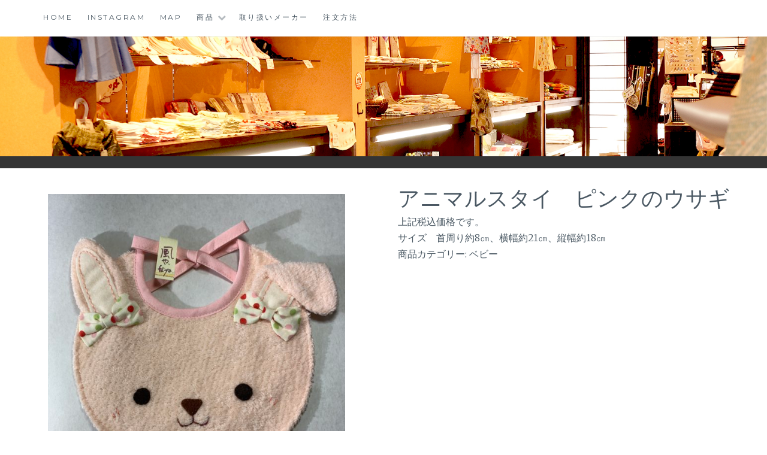

--- FILE ---
content_type: text/html; charset=UTF-8
request_url: http://kyoto-monogatari.jp/product/%E3%82%A2%E3%83%8B%E3%83%9E%E3%83%AB%E3%82%B9%E3%82%BF%E3%82%A4%E3%80%80%E3%83%94%E3%83%B3%E3%82%AF%E3%81%AE%E3%82%A6%E3%82%B5%E3%82%AE/
body_size: 8932
content:
<!DOCTYPE html>
<html lang="ja">
<head>
<meta charset="UTF-8">
<meta name="viewport" content="width=device-width, initial-scale=1">
<link rel="profile" href="http://gmpg.org/xfn/11">
<link rel="pingback" href="http://kyoto-monogatari.jp/xmlrpc.php">

<title>アニマルスタイ　ピンクのウサギ &#8211; 名前の入るタオル屋さん</title>
<meta name='robots' content='max-image-preview:large' />
<link rel='dns-prefetch' href='//fonts.googleapis.com' />
<link rel="alternate" type="application/rss+xml" title="名前の入るタオル屋さん &raquo; フィード" href="http://kyoto-monogatari.jp/feed/" />
<link rel="alternate" type="application/rss+xml" title="名前の入るタオル屋さん &raquo; コメントフィード" href="http://kyoto-monogatari.jp/comments/feed/" />
<link rel="alternate" type="application/rss+xml" title="名前の入るタオル屋さん &raquo; アニマルスタイ　ピンクのウサギ のコメントのフィード" href="http://kyoto-monogatari.jp/product/%e3%82%a2%e3%83%8b%e3%83%9e%e3%83%ab%e3%82%b9%e3%82%bf%e3%82%a4%e3%80%80%e3%83%94%e3%83%b3%e3%82%af%e3%81%ae%e3%82%a6%e3%82%b5%e3%82%ae/feed/" />
<script type="text/javascript">
/* <![CDATA[ */
window._wpemojiSettings = {"baseUrl":"https:\/\/s.w.org\/images\/core\/emoji\/14.0.0\/72x72\/","ext":".png","svgUrl":"https:\/\/s.w.org\/images\/core\/emoji\/14.0.0\/svg\/","svgExt":".svg","source":{"concatemoji":"http:\/\/kyoto-monogatari.jp\/wp-includes\/js\/wp-emoji-release.min.js?ver=6.4.7"}};
/*! This file is auto-generated */
!function(i,n){var o,s,e;function c(e){try{var t={supportTests:e,timestamp:(new Date).valueOf()};sessionStorage.setItem(o,JSON.stringify(t))}catch(e){}}function p(e,t,n){e.clearRect(0,0,e.canvas.width,e.canvas.height),e.fillText(t,0,0);var t=new Uint32Array(e.getImageData(0,0,e.canvas.width,e.canvas.height).data),r=(e.clearRect(0,0,e.canvas.width,e.canvas.height),e.fillText(n,0,0),new Uint32Array(e.getImageData(0,0,e.canvas.width,e.canvas.height).data));return t.every(function(e,t){return e===r[t]})}function u(e,t,n){switch(t){case"flag":return n(e,"\ud83c\udff3\ufe0f\u200d\u26a7\ufe0f","\ud83c\udff3\ufe0f\u200b\u26a7\ufe0f")?!1:!n(e,"\ud83c\uddfa\ud83c\uddf3","\ud83c\uddfa\u200b\ud83c\uddf3")&&!n(e,"\ud83c\udff4\udb40\udc67\udb40\udc62\udb40\udc65\udb40\udc6e\udb40\udc67\udb40\udc7f","\ud83c\udff4\u200b\udb40\udc67\u200b\udb40\udc62\u200b\udb40\udc65\u200b\udb40\udc6e\u200b\udb40\udc67\u200b\udb40\udc7f");case"emoji":return!n(e,"\ud83e\udef1\ud83c\udffb\u200d\ud83e\udef2\ud83c\udfff","\ud83e\udef1\ud83c\udffb\u200b\ud83e\udef2\ud83c\udfff")}return!1}function f(e,t,n){var r="undefined"!=typeof WorkerGlobalScope&&self instanceof WorkerGlobalScope?new OffscreenCanvas(300,150):i.createElement("canvas"),a=r.getContext("2d",{willReadFrequently:!0}),o=(a.textBaseline="top",a.font="600 32px Arial",{});return e.forEach(function(e){o[e]=t(a,e,n)}),o}function t(e){var t=i.createElement("script");t.src=e,t.defer=!0,i.head.appendChild(t)}"undefined"!=typeof Promise&&(o="wpEmojiSettingsSupports",s=["flag","emoji"],n.supports={everything:!0,everythingExceptFlag:!0},e=new Promise(function(e){i.addEventListener("DOMContentLoaded",e,{once:!0})}),new Promise(function(t){var n=function(){try{var e=JSON.parse(sessionStorage.getItem(o));if("object"==typeof e&&"number"==typeof e.timestamp&&(new Date).valueOf()<e.timestamp+604800&&"object"==typeof e.supportTests)return e.supportTests}catch(e){}return null}();if(!n){if("undefined"!=typeof Worker&&"undefined"!=typeof OffscreenCanvas&&"undefined"!=typeof URL&&URL.createObjectURL&&"undefined"!=typeof Blob)try{var e="postMessage("+f.toString()+"("+[JSON.stringify(s),u.toString(),p.toString()].join(",")+"));",r=new Blob([e],{type:"text/javascript"}),a=new Worker(URL.createObjectURL(r),{name:"wpTestEmojiSupports"});return void(a.onmessage=function(e){c(n=e.data),a.terminate(),t(n)})}catch(e){}c(n=f(s,u,p))}t(n)}).then(function(e){for(var t in e)n.supports[t]=e[t],n.supports.everything=n.supports.everything&&n.supports[t],"flag"!==t&&(n.supports.everythingExceptFlag=n.supports.everythingExceptFlag&&n.supports[t]);n.supports.everythingExceptFlag=n.supports.everythingExceptFlag&&!n.supports.flag,n.DOMReady=!1,n.readyCallback=function(){n.DOMReady=!0}}).then(function(){return e}).then(function(){var e;n.supports.everything||(n.readyCallback(),(e=n.source||{}).concatemoji?t(e.concatemoji):e.wpemoji&&e.twemoji&&(t(e.twemoji),t(e.wpemoji)))}))}((window,document),window._wpemojiSettings);
/* ]]> */
</script>
<style id='wp-emoji-styles-inline-css' type='text/css'>

	img.wp-smiley, img.emoji {
		display: inline !important;
		border: none !important;
		box-shadow: none !important;
		height: 1em !important;
		width: 1em !important;
		margin: 0 0.07em !important;
		vertical-align: -0.1em !important;
		background: none !important;
		padding: 0 !important;
	}
</style>
<link rel='stylesheet' id='wp-block-library-css' href='http://kyoto-monogatari.jp/wp-includes/css/dist/block-library/style.min.css?ver=6.4.7' type='text/css' media='all' />
<style id='classic-theme-styles-inline-css' type='text/css'>
/*! This file is auto-generated */
.wp-block-button__link{color:#fff;background-color:#32373c;border-radius:9999px;box-shadow:none;text-decoration:none;padding:calc(.667em + 2px) calc(1.333em + 2px);font-size:1.125em}.wp-block-file__button{background:#32373c;color:#fff;text-decoration:none}
</style>
<style id='global-styles-inline-css' type='text/css'>
body{--wp--preset--color--black: #000000;--wp--preset--color--cyan-bluish-gray: #abb8c3;--wp--preset--color--white: #ffffff;--wp--preset--color--pale-pink: #f78da7;--wp--preset--color--vivid-red: #cf2e2e;--wp--preset--color--luminous-vivid-orange: #ff6900;--wp--preset--color--luminous-vivid-amber: #fcb900;--wp--preset--color--light-green-cyan: #7bdcb5;--wp--preset--color--vivid-green-cyan: #00d084;--wp--preset--color--pale-cyan-blue: #8ed1fc;--wp--preset--color--vivid-cyan-blue: #0693e3;--wp--preset--color--vivid-purple: #9b51e0;--wp--preset--gradient--vivid-cyan-blue-to-vivid-purple: linear-gradient(135deg,rgba(6,147,227,1) 0%,rgb(155,81,224) 100%);--wp--preset--gradient--light-green-cyan-to-vivid-green-cyan: linear-gradient(135deg,rgb(122,220,180) 0%,rgb(0,208,130) 100%);--wp--preset--gradient--luminous-vivid-amber-to-luminous-vivid-orange: linear-gradient(135deg,rgba(252,185,0,1) 0%,rgba(255,105,0,1) 100%);--wp--preset--gradient--luminous-vivid-orange-to-vivid-red: linear-gradient(135deg,rgba(255,105,0,1) 0%,rgb(207,46,46) 100%);--wp--preset--gradient--very-light-gray-to-cyan-bluish-gray: linear-gradient(135deg,rgb(238,238,238) 0%,rgb(169,184,195) 100%);--wp--preset--gradient--cool-to-warm-spectrum: linear-gradient(135deg,rgb(74,234,220) 0%,rgb(151,120,209) 20%,rgb(207,42,186) 40%,rgb(238,44,130) 60%,rgb(251,105,98) 80%,rgb(254,248,76) 100%);--wp--preset--gradient--blush-light-purple: linear-gradient(135deg,rgb(255,206,236) 0%,rgb(152,150,240) 100%);--wp--preset--gradient--blush-bordeaux: linear-gradient(135deg,rgb(254,205,165) 0%,rgb(254,45,45) 50%,rgb(107,0,62) 100%);--wp--preset--gradient--luminous-dusk: linear-gradient(135deg,rgb(255,203,112) 0%,rgb(199,81,192) 50%,rgb(65,88,208) 100%);--wp--preset--gradient--pale-ocean: linear-gradient(135deg,rgb(255,245,203) 0%,rgb(182,227,212) 50%,rgb(51,167,181) 100%);--wp--preset--gradient--electric-grass: linear-gradient(135deg,rgb(202,248,128) 0%,rgb(113,206,126) 100%);--wp--preset--gradient--midnight: linear-gradient(135deg,rgb(2,3,129) 0%,rgb(40,116,252) 100%);--wp--preset--font-size--small: 13px;--wp--preset--font-size--medium: 20px;--wp--preset--font-size--large: 36px;--wp--preset--font-size--x-large: 42px;--wp--preset--spacing--20: 0.44rem;--wp--preset--spacing--30: 0.67rem;--wp--preset--spacing--40: 1rem;--wp--preset--spacing--50: 1.5rem;--wp--preset--spacing--60: 2.25rem;--wp--preset--spacing--70: 3.38rem;--wp--preset--spacing--80: 5.06rem;--wp--preset--shadow--natural: 6px 6px 9px rgba(0, 0, 0, 0.2);--wp--preset--shadow--deep: 12px 12px 50px rgba(0, 0, 0, 0.4);--wp--preset--shadow--sharp: 6px 6px 0px rgba(0, 0, 0, 0.2);--wp--preset--shadow--outlined: 6px 6px 0px -3px rgba(255, 255, 255, 1), 6px 6px rgba(0, 0, 0, 1);--wp--preset--shadow--crisp: 6px 6px 0px rgba(0, 0, 0, 1);}:where(.is-layout-flex){gap: 0.5em;}:where(.is-layout-grid){gap: 0.5em;}body .is-layout-flow > .alignleft{float: left;margin-inline-start: 0;margin-inline-end: 2em;}body .is-layout-flow > .alignright{float: right;margin-inline-start: 2em;margin-inline-end: 0;}body .is-layout-flow > .aligncenter{margin-left: auto !important;margin-right: auto !important;}body .is-layout-constrained > .alignleft{float: left;margin-inline-start: 0;margin-inline-end: 2em;}body .is-layout-constrained > .alignright{float: right;margin-inline-start: 2em;margin-inline-end: 0;}body .is-layout-constrained > .aligncenter{margin-left: auto !important;margin-right: auto !important;}body .is-layout-constrained > :where(:not(.alignleft):not(.alignright):not(.alignfull)){max-width: var(--wp--style--global--content-size);margin-left: auto !important;margin-right: auto !important;}body .is-layout-constrained > .alignwide{max-width: var(--wp--style--global--wide-size);}body .is-layout-flex{display: flex;}body .is-layout-flex{flex-wrap: wrap;align-items: center;}body .is-layout-flex > *{margin: 0;}body .is-layout-grid{display: grid;}body .is-layout-grid > *{margin: 0;}:where(.wp-block-columns.is-layout-flex){gap: 2em;}:where(.wp-block-columns.is-layout-grid){gap: 2em;}:where(.wp-block-post-template.is-layout-flex){gap: 1.25em;}:where(.wp-block-post-template.is-layout-grid){gap: 1.25em;}.has-black-color{color: var(--wp--preset--color--black) !important;}.has-cyan-bluish-gray-color{color: var(--wp--preset--color--cyan-bluish-gray) !important;}.has-white-color{color: var(--wp--preset--color--white) !important;}.has-pale-pink-color{color: var(--wp--preset--color--pale-pink) !important;}.has-vivid-red-color{color: var(--wp--preset--color--vivid-red) !important;}.has-luminous-vivid-orange-color{color: var(--wp--preset--color--luminous-vivid-orange) !important;}.has-luminous-vivid-amber-color{color: var(--wp--preset--color--luminous-vivid-amber) !important;}.has-light-green-cyan-color{color: var(--wp--preset--color--light-green-cyan) !important;}.has-vivid-green-cyan-color{color: var(--wp--preset--color--vivid-green-cyan) !important;}.has-pale-cyan-blue-color{color: var(--wp--preset--color--pale-cyan-blue) !important;}.has-vivid-cyan-blue-color{color: var(--wp--preset--color--vivid-cyan-blue) !important;}.has-vivid-purple-color{color: var(--wp--preset--color--vivid-purple) !important;}.has-black-background-color{background-color: var(--wp--preset--color--black) !important;}.has-cyan-bluish-gray-background-color{background-color: var(--wp--preset--color--cyan-bluish-gray) !important;}.has-white-background-color{background-color: var(--wp--preset--color--white) !important;}.has-pale-pink-background-color{background-color: var(--wp--preset--color--pale-pink) !important;}.has-vivid-red-background-color{background-color: var(--wp--preset--color--vivid-red) !important;}.has-luminous-vivid-orange-background-color{background-color: var(--wp--preset--color--luminous-vivid-orange) !important;}.has-luminous-vivid-amber-background-color{background-color: var(--wp--preset--color--luminous-vivid-amber) !important;}.has-light-green-cyan-background-color{background-color: var(--wp--preset--color--light-green-cyan) !important;}.has-vivid-green-cyan-background-color{background-color: var(--wp--preset--color--vivid-green-cyan) !important;}.has-pale-cyan-blue-background-color{background-color: var(--wp--preset--color--pale-cyan-blue) !important;}.has-vivid-cyan-blue-background-color{background-color: var(--wp--preset--color--vivid-cyan-blue) !important;}.has-vivid-purple-background-color{background-color: var(--wp--preset--color--vivid-purple) !important;}.has-black-border-color{border-color: var(--wp--preset--color--black) !important;}.has-cyan-bluish-gray-border-color{border-color: var(--wp--preset--color--cyan-bluish-gray) !important;}.has-white-border-color{border-color: var(--wp--preset--color--white) !important;}.has-pale-pink-border-color{border-color: var(--wp--preset--color--pale-pink) !important;}.has-vivid-red-border-color{border-color: var(--wp--preset--color--vivid-red) !important;}.has-luminous-vivid-orange-border-color{border-color: var(--wp--preset--color--luminous-vivid-orange) !important;}.has-luminous-vivid-amber-border-color{border-color: var(--wp--preset--color--luminous-vivid-amber) !important;}.has-light-green-cyan-border-color{border-color: var(--wp--preset--color--light-green-cyan) !important;}.has-vivid-green-cyan-border-color{border-color: var(--wp--preset--color--vivid-green-cyan) !important;}.has-pale-cyan-blue-border-color{border-color: var(--wp--preset--color--pale-cyan-blue) !important;}.has-vivid-cyan-blue-border-color{border-color: var(--wp--preset--color--vivid-cyan-blue) !important;}.has-vivid-purple-border-color{border-color: var(--wp--preset--color--vivid-purple) !important;}.has-vivid-cyan-blue-to-vivid-purple-gradient-background{background: var(--wp--preset--gradient--vivid-cyan-blue-to-vivid-purple) !important;}.has-light-green-cyan-to-vivid-green-cyan-gradient-background{background: var(--wp--preset--gradient--light-green-cyan-to-vivid-green-cyan) !important;}.has-luminous-vivid-amber-to-luminous-vivid-orange-gradient-background{background: var(--wp--preset--gradient--luminous-vivid-amber-to-luminous-vivid-orange) !important;}.has-luminous-vivid-orange-to-vivid-red-gradient-background{background: var(--wp--preset--gradient--luminous-vivid-orange-to-vivid-red) !important;}.has-very-light-gray-to-cyan-bluish-gray-gradient-background{background: var(--wp--preset--gradient--very-light-gray-to-cyan-bluish-gray) !important;}.has-cool-to-warm-spectrum-gradient-background{background: var(--wp--preset--gradient--cool-to-warm-spectrum) !important;}.has-blush-light-purple-gradient-background{background: var(--wp--preset--gradient--blush-light-purple) !important;}.has-blush-bordeaux-gradient-background{background: var(--wp--preset--gradient--blush-bordeaux) !important;}.has-luminous-dusk-gradient-background{background: var(--wp--preset--gradient--luminous-dusk) !important;}.has-pale-ocean-gradient-background{background: var(--wp--preset--gradient--pale-ocean) !important;}.has-electric-grass-gradient-background{background: var(--wp--preset--gradient--electric-grass) !important;}.has-midnight-gradient-background{background: var(--wp--preset--gradient--midnight) !important;}.has-small-font-size{font-size: var(--wp--preset--font-size--small) !important;}.has-medium-font-size{font-size: var(--wp--preset--font-size--medium) !important;}.has-large-font-size{font-size: var(--wp--preset--font-size--large) !important;}.has-x-large-font-size{font-size: var(--wp--preset--font-size--x-large) !important;}
.wp-block-navigation a:where(:not(.wp-element-button)){color: inherit;}
:where(.wp-block-post-template.is-layout-flex){gap: 1.25em;}:where(.wp-block-post-template.is-layout-grid){gap: 1.25em;}
:where(.wp-block-columns.is-layout-flex){gap: 2em;}:where(.wp-block-columns.is-layout-grid){gap: 2em;}
.wp-block-pullquote{font-size: 1.5em;line-height: 1.6;}
</style>
<link rel='stylesheet' id='woocommerce-layout-css' href='//kyoto-monogatari.jp/wp-content/plugins/woocommerce/assets/css/woocommerce-layout.css?ver=3.1.2' type='text/css' media='all' />
<link rel='stylesheet' id='woocommerce-smallscreen-css' href='//kyoto-monogatari.jp/wp-content/plugins/woocommerce/assets/css/woocommerce-smallscreen.css?ver=3.1.2' type='text/css' media='only screen and (max-width: 768px)' />
<link rel='stylesheet' id='woocommerce-general-css' href='//kyoto-monogatari.jp/wp-content/plugins/woocommerce/assets/css/woocommerce.css?ver=3.1.2' type='text/css' media='all' />
<link rel='stylesheet' id='anissa-style-css' href='http://kyoto-monogatari.jp/wp-content/themes/anissa/style.css?ver=6.4.7' type='text/css' media='all' />
<link rel='stylesheet' id='anissa-fonts-css' href='https://fonts.googleapis.com/css?family=Playfair+Display%3A400%2C700%7CMontserrat%3A400%2C700%7CMerriweather%3A400%2C300%2C700&#038;subset=latin%2Clatin-ext' type='text/css' media='all' />
<link rel='stylesheet' id='anissa-fontawesome-css' href='http://kyoto-monogatari.jp/wp-content/themes/anissa/fonts/font-awesome.css?ver=4.3.0' type='text/css' media='all' />
<script type="text/javascript" src="http://kyoto-monogatari.jp/wp-includes/js/jquery/jquery.min.js?ver=3.7.1" id="jquery-core-js"></script>
<script type="text/javascript" src="http://kyoto-monogatari.jp/wp-includes/js/jquery/jquery-migrate.min.js?ver=3.4.1" id="jquery-migrate-js"></script>
<link rel="https://api.w.org/" href="http://kyoto-monogatari.jp/wp-json/" /><link rel="alternate" type="application/json" href="http://kyoto-monogatari.jp/wp-json/wp/v2/product/649" /><link rel="EditURI" type="application/rsd+xml" title="RSD" href="http://kyoto-monogatari.jp/xmlrpc.php?rsd" />
<meta name="generator" content="WordPress 6.4.7" />
<meta name="generator" content="WooCommerce 3.1.2" />
<link rel="canonical" href="http://kyoto-monogatari.jp/product/%e3%82%a2%e3%83%8b%e3%83%9e%e3%83%ab%e3%82%b9%e3%82%bf%e3%82%a4%e3%80%80%e3%83%94%e3%83%b3%e3%82%af%e3%81%ae%e3%82%a6%e3%82%b5%e3%82%ae/" />
<link rel='shortlink' href='http://kyoto-monogatari.jp/?p=649' />
<link rel="alternate" type="application/json+oembed" href="http://kyoto-monogatari.jp/wp-json/oembed/1.0/embed?url=http%3A%2F%2Fkyoto-monogatari.jp%2Fproduct%2F%25e3%2582%25a2%25e3%2583%258b%25e3%2583%259e%25e3%2583%25ab%25e3%2582%25b9%25e3%2582%25bf%25e3%2582%25a4%25e3%2580%2580%25e3%2583%2594%25e3%2583%25b3%25e3%2582%25af%25e3%2581%25ae%25e3%2582%25a6%25e3%2582%25b5%25e3%2582%25ae%2F" />
<link rel="alternate" type="text/xml+oembed" href="http://kyoto-monogatari.jp/wp-json/oembed/1.0/embed?url=http%3A%2F%2Fkyoto-monogatari.jp%2Fproduct%2F%25e3%2582%25a2%25e3%2583%258b%25e3%2583%259e%25e3%2583%25ab%25e3%2582%25b9%25e3%2582%25bf%25e3%2582%25a4%25e3%2580%2580%25e3%2583%2594%25e3%2583%25b3%25e3%2582%25af%25e3%2581%25ae%25e3%2582%25a6%25e3%2582%25b5%25e3%2582%25ae%2F&#038;format=xml" />
	<noscript><style>.woocommerce-product-gallery{ opacity: 1 !important; }</style></noscript>
	
		<style type="text/css" id="custom-header-image">
			.site-branding:before {
				background-image: url( http://kyoto-monogatari.jp/wp-content/uploads/2017/09/bana1.jpg);
				background-position: center;
				background-repeat: no-repeat;
				background-size: cover;
				content: "";
				display: block;
				position: absolute;
				top: 0;
				left: 0;
				width: 100%;
				height: 100%;
				z-index:-1;
			}
		</style>
		<style type="text/css">
			.site-title,
		.site-description {
			position: absolute;
			clip: rect(1px, 1px, 1px, 1px);
		}
		</style>
	<!-- Global site tag (gtag.js) - Google Analytics -->
<script async src="https://www.googletagmanager.com/gtag/js?id=UA-108157593-1"></script>
<script>
  window.dataLayer = window.dataLayer || [];
  function gtag(){dataLayer.push(arguments);}
  gtag('js', new Date());

  gtag('config', 'UA-108157593-1');
</script>
</head>

<body class="product-template-default single single-product postid-649 woocommerce woocommerce-page">

<div id="page" class="hfeed site">
	<a class="skip-link screen-reader-text" href="#content">コンテンツにスキップ</a>

	<header id="masthead" class="site-header" role="banner">
		<nav id="site-navigation" class="main-navigation clear" role="navigation">
			<button class="menu-toggle" aria-controls="primary-menu" aria-expanded="false">メニュー</button>
			<div class="menu-%e3%81%8a%e5%90%8d%e5%89%8d%e5%85%a5%e3%82%8a%e3%82%bf%e3%82%aa%e3%83%ab-container"><ul id="primary-menu" class="menu"><li id="menu-item-599" class="menu-item menu-item-type-custom menu-item-object-custom menu-item-home menu-item-599"><a href="http://kyoto-monogatari.jp">Home</a></li>
<li id="menu-item-88" class="menu-item menu-item-type-custom menu-item-object-custom menu-item-88"><a href="http://instagram.com/kytton">INSTAGRAM</a></li>
<li id="menu-item-87" class="menu-item menu-item-type-post_type menu-item-object-page menu-item-87"><a href="http://kyoto-monogatari.jp/map/">MAP</a></li>
<li id="menu-item-591" class="menu-item menu-item-type-post_type menu-item-object-page menu-item-has-children current_page_parent menu-item-591"><a href="http://kyoto-monogatari.jp/shop/">商品</a>
<ul class="sub-menu">
	<li id="menu-item-651" class="menu-item menu-item-type-taxonomy menu-item-object-product_cat current-product-ancestor current-menu-parent current-product-parent menu-item-651"><a href="http://kyoto-monogatari.jp/product-category/%e3%83%99%e3%83%93%e3%83%bc/">ベビー</a></li>
	<li id="menu-item-714" class="menu-item menu-item-type-taxonomy menu-item-object-product_cat menu-item-714"><a href="http://kyoto-monogatari.jp/product-category/%e3%82%bf%e3%82%aa%e3%83%ab/">タオル</a></li>
</ul>
</li>
<li id="menu-item-745" class="menu-item menu-item-type-post_type menu-item-object-page menu-item-745"><a href="http://kyoto-monogatari.jp/handling/">取り扱いメーカー</a></li>
<li id="menu-item-592" class="menu-item menu-item-type-post_type menu-item-object-page menu-item-592"><a href="http://kyoto-monogatari.jp/order/">注文方法</a></li>
</ul></div>
					</nav><!-- #site-navigation -->

		<div class="site-branding">						<h1 class="site-title"><a href="http://kyoto-monogatari.jp/" rel="home">名前の入るタオル屋さん</a></h1>
			<h2 class="site-description">京・嵐山ものがたり店</h2>
		</div><!-- .site-branding -->
	</header><!-- #masthead -->

	<div id="content" class="site-content">
	<div class="wrap clear">
	

<div id="product-649" class="post-649 product type-product status-publish has-post-thumbnail product_cat-19 first instock taxable shipping-taxable product-type-simple">

	<div class="woocommerce-product-gallery woocommerce-product-gallery--with-images woocommerce-product-gallery--columns-4 images" data-columns="4" style="opacity: 0; transition: opacity .25s ease-in-out;">
	<figure class="woocommerce-product-gallery__wrapper">
		<div data-thumb="http://kyoto-monogatari.jp/wp-content/uploads/2019/06/IMG_0987-180x180.jpg" class="woocommerce-product-gallery__image"><a href="http://kyoto-monogatari.jp/wp-content/uploads/2019/06/IMG_0987.jpg"><img width="600" height="600" src="http://kyoto-monogatari.jp/wp-content/uploads/2019/06/IMG_0987-600x600.jpg" class="attachment-shop_single size-shop_single wp-post-image" alt="" title="IMG_0987" data-caption="" data-src="http://kyoto-monogatari.jp/wp-content/uploads/2019/06/IMG_0987.jpg" data-large_image="http://kyoto-monogatari.jp/wp-content/uploads/2019/06/IMG_0987.jpg" data-large_image_width="3024" data-large_image_height="4032" decoding="async" fetchpriority="high" srcset="http://kyoto-monogatari.jp/wp-content/uploads/2019/06/IMG_0987-600x600.jpg 600w, http://kyoto-monogatari.jp/wp-content/uploads/2019/06/IMG_0987-150x150.jpg 150w, http://kyoto-monogatari.jp/wp-content/uploads/2019/06/IMG_0987-180x180.jpg 180w, http://kyoto-monogatari.jp/wp-content/uploads/2019/06/IMG_0987-300x300.jpg 300w" sizes="(max-width: 600px) 100vw, 600px" /></a></div>	</figure>
</div>

	<div class="summary entry-summary">

		<h1 class="product_title entry-title">アニマルスタイ　ピンクのウサギ</h1><p class="price"></p>
<div class="woocommerce-product-details__short-description">
    <p>上記税込価格です。</p>
<p>サイズ　首周り約8㎝、横幅約21㎝、縦幅約18㎝</p>
</div>
<div class="product_meta">

	
	
	<span class="posted_in">商品カテゴリー: <a href="http://kyoto-monogatari.jp/product-category/%e3%83%99%e3%83%93%e3%83%bc/" rel="tag">ベビー</a></span>
	
	
</div>


	</div><!-- .summary -->

	
	<div class="woocommerce-tabs wc-tabs-wrapper">
		<ul class="tabs wc-tabs" role="tablist">
							<li class="description_tab" id="tab-title-description" role="tab" aria-controls="tab-description">
					<a href="#tab-description">説明</a>
				</li>
							<li class="reviews_tab" id="tab-title-reviews" role="tab" aria-controls="tab-reviews">
					<a href="#tab-reviews">レビュー (0)</a>
				</li>
					</ul>
					<div class="woocommerce-Tabs-panel woocommerce-Tabs-panel--description panel entry-content wc-tab" id="tab-description" role="tabpanel" aria-labelledby="tab-title-description">
				
  <h2>説明</h2>

<p>可愛らしいウサギさんのスタイです。</p>
<p>新生児のお子様から3歳程度のお子様まで、ご使用いただけます。</p>
<p>お出かけ用に是非！！</p>
			</div>
					<div class="woocommerce-Tabs-panel woocommerce-Tabs-panel--reviews panel entry-content wc-tab" id="tab-reviews" role="tabpanel" aria-labelledby="tab-title-reviews">
				<div id="reviews" class="woocommerce-Reviews">
	<div id="comments">
		<h2 class="woocommerce-Reviews-title">レビュー</h2>

		
			<p class="woocommerce-noreviews">レビューはまだありません。</p>

			</div>

	
		<div id="review_form_wrapper">
			<div id="review_form">
					<div id="respond" class="comment-respond">
		<span id="reply-title" class="comment-reply-title">&ldquo;アニマルスタイ　ピンクのウサギ&rdquo; の口コミを投稿します <small><a rel="nofollow" id="cancel-comment-reply-link" href="/product/%E3%82%A2%E3%83%8B%E3%83%9E%E3%83%AB%E3%82%B9%E3%82%BF%E3%82%A4%E3%80%80%E3%83%94%E3%83%B3%E3%82%AF%E3%81%AE%E3%82%A6%E3%82%B5%E3%82%AE/#respond" style="display:none;">コメントをキャンセル</a></small></span><form action="http://kyoto-monogatari.jp/wp-comments-post.php" method="post" id="commentform" class="comment-form" novalidate><p class="comment-notes"><span id="email-notes">メールアドレスが公開されることはありません。</span> <span class="required-field-message"><span class="required">※</span> が付いている欄は必須項目です</span></p><div class="comment-form-rating"><label for="rating">評価</label><select name="rating" id="rating" aria-required="true" required>
							<option value="">評価&hellip;</option>
							<option value="5">最高</option>
							<option value="4">良い</option>
							<option value="3">普通</option>
							<option value="2">良くない</option>
							<option value="1">悪い</option>
						</select></div><p class="comment-form-comment"><label for="comment">レビュー <span class="required">*</span></label><textarea id="comment" name="comment" cols="45" rows="8" aria-required="true" required></textarea></p><p class="comment-form-author"><label for="author">名前 <span class="required">*</span></label> <input id="author" name="author" type="text" value="" size="30" aria-required="true" required /></p>
<p class="comment-form-email"><label for="email">メール <span class="required">*</span></label> <input id="email" name="email" type="email" value="" size="30" aria-required="true" required /></p>
<p class="comment-form-cookies-consent"><input id="wp-comment-cookies-consent" name="wp-comment-cookies-consent" type="checkbox" value="yes" /> <label for="wp-comment-cookies-consent">次回のコメントで使用するためブラウザーに自分の名前、メールアドレス、サイトを保存する。</label></p>
<p class="form-submit"><input name="submit" type="submit" id="submit" class="submit" value="送信" /> <input type='hidden' name='comment_post_ID' value='649' id='comment_post_ID' />
<input type='hidden' name='comment_parent' id='comment_parent' value='0' />
</p></form>	</div><!-- #respond -->
				</div>
		</div>

	
	<div class="clear"></div>
</div>
			</div>
			</div>


	<section class="related products">

		<h2>関連商品</h2>

		<ul class="products">

			
				<li class="post-695 product type-product status-publish has-post-thumbnail product_cat-19 first instock taxable shipping-taxable product-type-simple">
	<a href="http://kyoto-monogatari.jp/product/%e3%82%a2%e3%83%8b%e3%83%9e%e3%83%ab%e3%83%aa%e3%83%a5%e3%83%83%e3%82%af-4/" class="woocommerce-LoopProduct-link woocommerce-loop-product__link"><img width="300" height="300" src="//kyoto-monogatari.jp/wp-content/uploads/2019/10/IMG_1071-300x300.jpg" class="attachment-shop_catalog size-shop_catalog wp-post-image" alt="" decoding="async" srcset="//kyoto-monogatari.jp/wp-content/uploads/2019/10/IMG_1071-300x300.jpg 300w, //kyoto-monogatari.jp/wp-content/uploads/2019/10/IMG_1071-150x150.jpg 150w, //kyoto-monogatari.jp/wp-content/uploads/2019/10/IMG_1071-180x180.jpg 180w, //kyoto-monogatari.jp/wp-content/uploads/2019/10/IMG_1071-600x600.jpg 600w" sizes="(max-width: 300px) 100vw, 300px" /><h2 class="woocommerce-loop-product__title">アニマルリュック</h2>
</a></li>

			
				<li class="post-644 product type-product status-publish has-post-thumbnail product_cat-19  instock taxable shipping-taxable product-type-simple">
	<a href="http://kyoto-monogatari.jp/product/%e3%82%a2%e3%83%8b%e3%83%9e%e3%83%ab%e3%82%b9%e3%82%bf%e3%82%a4%e3%80%80%e3%82%a2%e3%83%92%e3%83%ab/" class="woocommerce-LoopProduct-link woocommerce-loop-product__link"><img width="300" height="300" src="//kyoto-monogatari.jp/wp-content/uploads/2019/06/IMG_0981-300x300.jpg" class="attachment-shop_catalog size-shop_catalog wp-post-image" alt="" decoding="async" srcset="//kyoto-monogatari.jp/wp-content/uploads/2019/06/IMG_0981-300x300.jpg 300w, //kyoto-monogatari.jp/wp-content/uploads/2019/06/IMG_0981-150x150.jpg 150w, //kyoto-monogatari.jp/wp-content/uploads/2019/06/IMG_0981-180x180.jpg 180w, //kyoto-monogatari.jp/wp-content/uploads/2019/06/IMG_0981-600x600.jpg 600w" sizes="(max-width: 300px) 100vw, 300px" /><h2 class="woocommerce-loop-product__title">アニマルスタイ　アヒル</h2>
</a></li>

			
				<li class="post-683 product type-product status-publish has-post-thumbnail product_cat-19  instock taxable shipping-taxable product-type-simple">
	<a href="http://kyoto-monogatari.jp/product/%e3%82%a2%e3%83%8b%e3%83%9e%e3%83%ab%e3%83%aa%e3%83%a5%e3%83%83%e3%82%af%e3%80%80/" class="woocommerce-LoopProduct-link woocommerce-loop-product__link"><img width="300" height="300" src="//kyoto-monogatari.jp/wp-content/uploads/2019/10/IMG_1075-300x300.jpg" class="attachment-shop_catalog size-shop_catalog wp-post-image" alt="" decoding="async" loading="lazy" srcset="//kyoto-monogatari.jp/wp-content/uploads/2019/10/IMG_1075-300x300.jpg 300w, //kyoto-monogatari.jp/wp-content/uploads/2019/10/IMG_1075-150x150.jpg 150w, //kyoto-monogatari.jp/wp-content/uploads/2019/10/IMG_1075-180x180.jpg 180w, //kyoto-monogatari.jp/wp-content/uploads/2019/10/IMG_1075-600x600.jpg 600w" sizes="(max-width: 300px) 100vw, 300px" /><h2 class="woocommerce-loop-product__title">アニマルリュック　</h2>
</a></li>

			
				<li class="post-861 product type-product status-publish has-post-thumbnail product_cat-19 last instock taxable shipping-taxable product-type-simple">
	<a href="http://kyoto-monogatari.jp/product/%e3%81%b5%e3%82%93%e3%82%8f%e3%82%8a%e7%be%8a%e3%81%95%e3%82%93%e3%80%80%e3%82%b9%e3%82%bf%e3%82%a4/" class="woocommerce-LoopProduct-link woocommerce-loop-product__link"><img width="300" height="300" src="//kyoto-monogatari.jp/wp-content/uploads/2022/06/funwarihitsuji_2022_4-300x300.jpg" class="attachment-shop_catalog size-shop_catalog wp-post-image" alt="" decoding="async" loading="lazy" srcset="//kyoto-monogatari.jp/wp-content/uploads/2022/06/funwarihitsuji_2022_4-300x300.jpg 300w, //kyoto-monogatari.jp/wp-content/uploads/2022/06/funwarihitsuji_2022_4-150x150.jpg 150w, //kyoto-monogatari.jp/wp-content/uploads/2022/06/funwarihitsuji_2022_4-180x180.jpg 180w, //kyoto-monogatari.jp/wp-content/uploads/2022/06/funwarihitsuji_2022_4-600x600.jpg 600w" sizes="(max-width: 300px) 100vw, 300px" /><h2 class="woocommerce-loop-product__title">ふんわり羊さんスタイ</h2>
</a></li>

			
		</ul>

	</section>


</div><!-- #product-649 -->

</div>
<!-- #content -->
</div>
<!-- .wrap  -->
<footer id="colophon" class="site-footer wrap" role="contentinfo">
    <div class="site-info"> <a href="https://ja.wordpress.org/">Proudly powered by WordPress</a> <span class="sep"> | </span> Theme: Anissa by <a href="https://alienwp.com/" rel="designer">AlienWP</a>. </div>
  <!-- .site-info --> 
</footer>
<!-- #colophon -->
</div>
<!-- #page -->


<script type="application/ld+json">{"@context":"https:\/\/schema.org\/","@type":"Product","@id":"http:\/\/kyoto-monogatari.jp\/product\/\/","url":"http:\/\/kyoto-monogatari.jp\/product\/\/","name":"\u30a2\u30cb\u30de\u30eb\u30b9\u30bf\u30a4\u3000\u30d4\u30f3\u30af\u306e\u30a6\u30b5\u30ae"}</script><script type="text/javascript" id="wc-add-to-cart-js-extra">
/* <![CDATA[ */
var wc_add_to_cart_params = {"ajax_url":"\/wp-admin\/admin-ajax.php","wc_ajax_url":"\/product\/%E3%82%A2%E3%83%8B%E3%83%9E%E3%83%AB%E3%82%B9%E3%82%BF%E3%82%A4%E3%80%80%E3%83%94%E3%83%B3%E3%82%AF%E3%81%AE%E3%82%A6%E3%82%B5%E3%82%AE\/?wc-ajax=%%endpoint%%","i18n_view_cart":"\u30ab\u30fc\u30c8\u3092\u8868\u793a","cart_url":"http:\/\/kyoto-monogatari.jp\/cart\/","is_cart":"","cart_redirect_after_add":"no"};
/* ]]> */
</script>
<script type="text/javascript" src="//kyoto-monogatari.jp/wp-content/plugins/woocommerce/assets/js/frontend/add-to-cart.min.js?ver=3.1.2" id="wc-add-to-cart-js"></script>
<script type="text/javascript" id="wc-single-product-js-extra">
/* <![CDATA[ */
var wc_single_product_params = {"i18n_required_rating_text":"\u8a55\u4fa1\u3092\u9078\u629e\u3057\u3066\u304f\u3060\u3055\u3044","review_rating_required":"yes","flexslider":{"rtl":false,"animation":"slide","smoothHeight":true,"directionNav":false,"controlNav":"thumbnails","slideshow":false,"animationSpeed":500,"animationLoop":false},"zoom_enabled":"","photoswipe_enabled":"","photoswipe_options":{"shareEl":false,"closeOnScroll":false,"history":false,"hideAnimationDuration":0,"showAnimationDuration":0},"flexslider_enabled":""};
/* ]]> */
</script>
<script type="text/javascript" src="//kyoto-monogatari.jp/wp-content/plugins/woocommerce/assets/js/frontend/single-product.min.js?ver=3.1.2" id="wc-single-product-js"></script>
<script type="text/javascript" src="//kyoto-monogatari.jp/wp-content/plugins/woocommerce/assets/js/jquery-blockui/jquery.blockUI.min.js?ver=2.70" id="jquery-blockui-js"></script>
<script type="text/javascript" src="//kyoto-monogatari.jp/wp-content/plugins/woocommerce/assets/js/js-cookie/js.cookie.min.js?ver=2.1.4" id="js-cookie-js"></script>
<script type="text/javascript" id="woocommerce-js-extra">
/* <![CDATA[ */
var woocommerce_params = {"ajax_url":"\/wp-admin\/admin-ajax.php","wc_ajax_url":"\/product\/%E3%82%A2%E3%83%8B%E3%83%9E%E3%83%AB%E3%82%B9%E3%82%BF%E3%82%A4%E3%80%80%E3%83%94%E3%83%B3%E3%82%AF%E3%81%AE%E3%82%A6%E3%82%B5%E3%82%AE\/?wc-ajax=%%endpoint%%"};
/* ]]> */
</script>
<script type="text/javascript" src="//kyoto-monogatari.jp/wp-content/plugins/woocommerce/assets/js/frontend/woocommerce.min.js?ver=3.1.2" id="woocommerce-js"></script>
<script type="text/javascript" id="wc-cart-fragments-js-extra">
/* <![CDATA[ */
var wc_cart_fragments_params = {"ajax_url":"\/wp-admin\/admin-ajax.php","wc_ajax_url":"\/product\/%E3%82%A2%E3%83%8B%E3%83%9E%E3%83%AB%E3%82%B9%E3%82%BF%E3%82%A4%E3%80%80%E3%83%94%E3%83%B3%E3%82%AF%E3%81%AE%E3%82%A6%E3%82%B5%E3%82%AE\/?wc-ajax=%%endpoint%%","fragment_name":"wc_fragments_8c5ad81020bb74d1896dd45d26fdaeaa"};
/* ]]> */
</script>
<script type="text/javascript" src="//kyoto-monogatari.jp/wp-content/plugins/woocommerce/assets/js/frontend/cart-fragments.min.js?ver=3.1.2" id="wc-cart-fragments-js"></script>
<script type="text/javascript" src="http://kyoto-monogatari.jp/wp-content/themes/anissa/js/navigation.js?ver=20120206" id="anissa-navigation-js"></script>
<script type="text/javascript" src="http://kyoto-monogatari.jp/wp-content/themes/anissa/js/skip-link-focus-fix.js?ver=20130115" id="anissa-skip-link-focus-fix-js"></script>
<script type="text/javascript" src="http://kyoto-monogatari.jp/wp-includes/js/comment-reply.min.js?ver=6.4.7" id="comment-reply-js" async="async" data-wp-strategy="async"></script>
<script type="text/javascript" src="http://kyoto-monogatari.jp/wp-content/themes/anissa/js/owl.carousel.js?ver=20120206" id="owl.carousel-js"></script>
<script type="text/javascript" src="http://kyoto-monogatari.jp/wp-content/themes/anissa/js/effects.js?ver=20120206" id="anissa-effects-js"></script>
</body></html>

--- FILE ---
content_type: text/css
request_url: http://kyoto-monogatari.jp/wp-content/themes/anissa/style.css?ver=6.4.7
body_size: 8712
content:
/*
Theme Name: Anissa
Theme URI: https://alienwp.com/themes/anissa/
Description: Anissa is a beautiful WordPress blogging theme, designed in a feminine style with elegant Typography and post styling. It features a custom image header with text and custom logo upload. A featured post carousel ( choose the category and number of posts ). The theme has been designed to look perfect on all size screens, from mobiles to widescreen displays. It is fully compatible and styled for WooCommerce so you can use it to create your own online shop. It has a custom about me widget where you can add a photo and your social media links, also has a social media menu in the header and light-weight social sharing buttons built-in to each post. Get 20 more themes, Theme Upgrades and Customer Support for this theme at https://alienwp.com
Tags: two-columns, custom-background, custom-header, blog, photography, e-commerce, custom-logo, custom-menu, featured-images, footer-widgets, full-width-template, threaded-comments, translation-ready 
Version: 0.0.5
Author: AlienWP
Author URI: http://alienwp.com
License: GNU General Public License v2 or later
License URI: http://www.gnu.org/licenses/gpl-2.0.html
Text Domain: anissa

Anissa WordPress Theme incorporates code from Underscores and Cerauno WordPress Themes, Copyright 2012-2016 Automattic, Inc
Anissa WordPress Theme is distributed under the terms of the GNU GPL
*/

/*--------------------------------------------------------------
# Normalize
--------------------------------------------------------------*/
html {
	font-family: sans-serif;
	-webkit-text-size-adjust: 100%;
	-ms-text-size-adjust: 100%;
}
body {
	margin: 0;
}
article, aside, details, figcaption, figure, footer, header, main, menu, nav, section, summary {
	display: block;
}
audio, canvas, progress, video {
	display: inline-block;
	vertical-align: baseline;
}
audio:not([controls]) {
	display: none;
	height: 0;
}
[hidden], template {
	display: none;
}
a {
	background-color: transparent;
}
a:active, a:hover {
	outline: 0;
}
abbr[title] {
	border-bottom: 1px dotted;
}
b, strong {
	font-weight: bold;
}
dfn {
	font-style: italic;
}
h1 {
	font-size: 2em;
	margin: 0.67em 0;
}
mark {
	background: #ff0;
	color: #000;
}
small {
	font-size: 80%;
}
sub, sup {
	font-size: 75%;
	line-height: 0;
	position: relative;
	vertical-align: baseline;
}
sup {
	top: -0.5em;
}
sub {
	bottom: -0.25em;
}
img {
	border: 0;
}
svg:not(:root) {
	overflow: hidden;
}
figure {
	margin: 1em 40px;
}
hr {
	box-sizing: content-box;
	height: 0;
}
pre {
	overflow: auto;
}
code, kbd, pre, samp {
	font-family: monospace, monospace;
	font-size: 1em;
}
button, input, optgroup, select, textarea {
	color: inherit;
	font: inherit;
	margin: 0;
}
button {
	overflow: visible;
}
button, select {
	text-transform: none;
}
button, html input[type="button"], input[type="reset"], input[type="submit"] {
	-webkit-appearance: button;
	cursor: pointer;
}
button[disabled], html input[disabled] {
	cursor: default;
}
 button::-moz-focus-inner, input::-moz-focus-inner {
 border: 0;
 padding: 0;
}
input {
	line-height: normal;
}
input[type="checkbox"], input[type="radio"] {
	box-sizing: border-box;
	padding: 0;
}
 input[type="number"]::-webkit-inner-spin-button, input[type="number"]::-webkit-outer-spin-button {
 height: auto;
}
input[type="search"] {
	-webkit-appearance: textfield;
	box-sizing: content-box;
}
 input[type="search"]::-webkit-search-cancel-button, input[type="search"]::-webkit-search-decoration {
 -webkit-appearance: none;
}
fieldset {
	border: 1px solid #c0c0c0;
	margin: 0 2px;
	padding: 0.35em 0.625em 0.8em;
}
legend {
	border: 0;
	padding: 0;
}
textarea {
	overflow: auto;
}
optgroup {
	font-weight: bold;
}
table {
	border-collapse: collapse;
	border-spacing: 0;
}
td, th {
	padding: 0;
}
/*--------------------------------------------------------------
# Typography
--------------------------------------------------------------*/
body, button, input, select, textarea {
	color: #495762;
	font-size: 16px;
	font-size: 1rem;
	line-height: 1.6;
}
h1, h2, h3, h4, h5, h6 {
	clear: both;
	color: #495762;
	font-family: 'Playfair Display', serif;
	line-height: 1.3;
	font-weight: normal;
}
h1 a, h2 a, h3 a, h4 a, h5 a, h6 a {
	color: #495762;
}
h1 {
	margin-bottom: 15px;
	text-transform: uppercase;
	font-size: 3.125em;
}
h2 {
	margin-bottom: 15px;
	font-size: 38px;
}
h3 {
	font-size: 28px;
}
h4 {
	font-size: 24px;
}
h5 {
	font-size: 16px;
}
h6 {
	font-size: 13px;
	text-transform: uppercase;
}
p {
	margin-bottom: 1.6em;
}
dfn, cite, em, i {
	font-style: italic;
}
blockquote {
	margin: 0 1.6em;
	font-style: italic;
	font-size: 20px;
}
address {
	margin: 0 0 1.6em;
}
pre {
	background: #eee;
	font-family: "Courier 10 Pitch", Courier, monospace;
	font-size: 15px;
	font-size: 0.9375rem;
	line-height: 1.6;
	margin-bottom: 1.6em;
	max-width: 100%;
	overflow: auto;
	padding: 1.6em;
}
code, kbd, tt, var {
	font-family: Monaco, Consolas, "Andale Mono", "DejaVu Sans Mono", monospace;
	font-size: 15px;
	font-size: 0.9375rem;
}
abbr, acronym {
	border-bottom: 1px dotted #666;
	cursor: help;
}
mark, ins {
	background: #fff9c0;
	text-decoration: none;
}
big {
	font-size: 125%;
}
/*--------------------------------------------------------------
# Elements
--------------------------------------------------------------*/
.wrap {
	max-width: 1200px;
	margin: 0 auto;
	padding-top: 0px;
}
html {
	box-sizing: border-box;
}
*, *:before, *:after { /* Inherit box-sizing to make it easier to change the property for components that leverage other behavior; see http://css-tricks.com/inheriting-box-sizing-probably-slightly-better-best-practice/ */
	box-sizing: inherit;
}
body {
	background: #fff; /* Fallback for when there is no custom background color defined. */
	font-family: 'Merriweather', serif;
	font-size: 16px;
	font-weight: 300;
	color: #495762;
	line-height: 1.7;
}
blockquote:before, blockquote:after, q:before, q:after {
	content: "";
}
blockquote, q {
	quotes: "" "";
}
hr {
	background-color: #ccc;
	border: 0;
	height: 1px;
	margin-bottom: 1.6em;
}
ul, ol {
	margin: 0 0 1.6em 2.4em;
	padding: 0;
}
ul {
	list-style: disc;
}
ol {
	list-style: decimal;
}
li > ul, li > ol {
	margin-bottom: 0;
	margin-left: 2.4em;
}
dt {
	font-weight: bold;
}
dd {
	margin: 0 1.6em 1.6em;
}
img {
	height: auto; /* Make sure images are scaled correctly. */
	max-width: 100%; /* Adhere to container width. */
}
table {
	border: 1px solid #eee;
	margin: 0 0 1.6em;
	width: 100%;
}
th, td {
	padding: .8em 5px;
}
tr:nth-of-type(2n) {
	background: #f9f9f9;
}
caption {
	font-weight: bold;
	margin: 0 0 .8em;
}
/*--------------------------------------------------------------
# Forms
--------------------------------------------------------------*/
button.menu-toggle, button.menu-toggle:hover, button.menu-toggle:focus {
	background-color: #fff;
	font-family: 'Montserrat', sans-serif;
	font-weight: 400;
	font-size: 13px;
	letter-spacing: 2.5px;
}
button, input[type="button"], input[type="reset"], input[type="submit"] {
	border: 0;
	background: #eee;
	font-family: 'Montserrat', sans-serif;
	font-weight: 400;
	font-size: 13px;
	letter-spacing: 2.5px;
	padding: 15px 1.6em;
	text-transform: uppercase;
	transition: 0.2s;
}
.button, button:hover, input[type="button"]:hover, input[type="reset"]:hover, input[type="submit"]:hover {
	background-color: #ccd4db;
	border-bottom: 0px!important;
}
button:focus, input[type="button"]:focus, input[type="reset"]:focus, input[type="submit"]:focus, button:active, input[type="button"]:active, input[type="reset"]:active, input[type="submit"]:active {
	background-color: #ccd4db;
}
input[type="text"], input[type="email"], input[type="url"], input[type="tel"], input[type="password"], input[type="search"], textarea {
	font-family: 'Merriweather', serif;
	padding: 15px;
	border: 1px solid #eee;
	background: #fff;
	max-width: 100%;
	transition: 0.1s;
}
input[type="text"]:focus, input[type="email"]:focus, input[type="url"]:focus, input[type="tel"]:focus, input[type="password"]:focus, input[type="search"]:focus, textarea:focus {
	border-color: #ccc;
	color: #111;
	outline: none;
}
input[type="text"], input[type="email"], input[type="url"], input[type="tel"], input[type="password"], input[type="search"] {
	padding: .8em;
}
.search-form {
	position: relative;
}
input[type="search"].search-field {
	box-sizing: border-box;
	padding-left: 2em;
}
.search-form label:before {
	content: "\f002";
	font-family: FontAwesome;
	font-size: 14px;
	font-weight: normal;
	line-height: 1;
	text-decoration: none;
	display: block;
	position: absolute;
	top: 1.2em;
	left: .8em;
	-webkit-font-smoothing: antialiased;
}
textarea {
	padding-left: .8em;
	width: 100%;
}
/*--------------------------------------------------------------
# Navigation
--------------------------------------------------------------*/
/*--------------------------------------------------------------
## Links
--------------------------------------------------------------*/
a, a:visited {
	text-decoration: none;
	color: #495762;
	transition: 0.1s;
}
a:focus, a:hover {
	color: #8193a1;
	text-decoration: none;
}
.entry-datetop a, .entry-datetop a:visited {
	color: #9c9c9c;
}
.entry-summary a, .entry-summary a:visited, .widget a, .widget a:visited, .entry-meta a, .entry-meta a:visited, .entry-footer a, .entry-footer a:visited, .site-footer a, .site-footer a:visited, .entry-title a, .entry-title a:visited, .post-navigation a, .post-navigation a:visited, .posts-navigation a, .posts-navigation a:visited, .comment-navigation a, .comment-navigation a:visited, .widget_authors a strong, .widget_authors a:visited strong {
	border-bottom: none;
}
.site-footer a, .site-footer a:visited, .entry-meta a, .entry-meta a:visited, .widget_authors a strong, .widget_authors a:visited strong {
	border-bottom-width: 1px;
}
.entry-title a, .entry-title a:visited {
	border-bottom-width: 3px;
}
.entry-content a:focus, .entry-content a:hover, .entry-summary a:focus, .entry-summary a:hover, .widget a:focus, .widget a:hover, .entry-meta a:focus, .entry-meta a:hover, .entry-footer a:focus, .entry-footer a:hover, .site-footer a:focus, .site-footer a:hover, .entry-title a:focus, .entry-title a:hover, .post-navigation a:focus, .post-navigation a:hover, .posts-navigation a:focus, .posts-navigation a:hover, .comment-navigation a:focus, .comment-navigation a:hover, .widget_authors a:focus strong, .widget_authors a:hover strong {
	border-bottom-color: currentColor;
}
.widget_authors > ul > li > a:first-of-type, .widget_authors > ul > li > a:first-of-type:visited, .widget_authors > ul > li > a:first-of-type:hover, .widget_authors > ul > li > a:first-of-type:focus {
	border: 0;
}
a:focus {
	outline: thin dotted;
}
a:hover, a:active {
	outline: 0;
}
.entry-content a, .entry-summary a {
	word-wrap: break-word;
}
.widget_text a, .widget_text a:visited {
	color: #ffffff;
}
.entry-content a, .entry-content a:visited {
	color: #ffffff;
	border-bottom: none;
}
.entry-content a:hover, .widget a:hover {
	color: #495762;
	border-bottom: 2px solid #495762;
}
/*--------------------------------------------------------------
## Menus
--------------------------------------------------------------*/
.main-navigation {
	border-bottom: 1px solid #eee;
	clear: both;
	display: block;
	margin: 0 auto;
	padding: 1.6em 2.5%;
	text-transform: uppercase;
	width: 100%;
	font-family: 'Montserrat', sans-serif;
	font-weight: 400;
	font-size: 12px;
	letter-spacing: 2.5px;
	max-width: 1200px;
}
.main-navigation > div:first-of-type {
	float: left;
}
.main-navigation ul {
	display: none;
	list-style: none;
	margin: 0;
	padding-left: 0;
}
.main-navigation li {
	display: inline-block;
	margin-right: 1.6em;
	position: relative;
}
.main-navigation .menu li:last-of-type {
	margin-right: 0;
}
.main-navigation > div:first-of-type a {
	border-bottom: 2px solid transparent;
	display: block;
}
.main-navigation ul ul {
	background: white;
	border: 1px solid #eee;
	float: left;
	position: absolute;
	top: 1.65em;
	left: -999em;
	z-index: 99999;
}
.main-navigation ul ul ul {
	left: -999em;
	top: 0;
}
.main-navigation ul ul a {
	border-bottom: 0;
	margin: 0;
	padding: .8em;
	width: 200px;
}
.main-navigation li:hover > a, .main-navigation li.focus > a {
	border-bottom-color: currentColor;
}
.main-navigation ul ul :hover > a, .main-navigation ul ul .focus > a {
	border-bottom-color: transparent;
}
.main-navigation ul ul a:hover, .main-navigation ul ul a.focus {
	border-bottom-color: transparent;
}
.main-navigation ul li:hover > ul, .main-navigation ul li.focus > ul {
	left: auto;
}
.main-navigation ul ul li:hover > ul, .main-navigation ul ul li.focus > ul {
	top: -1px;
	left: 100%;
}
.main-navigation > div:first-of-type > ul > .current_page_item > a, .main-navigation > div:first-of-type > ul > .current-menu-item > a {
	border-bottom-color: currentColor;
}
.main-navigation ul li.menu-item-has-children, .main-navigation ul li.page_item_has_children {
	margin-right: 3em;
}
.main-navigation ul li.menu-item-has-children > a:after, .main-navigation ul li.page_item_has_children > a:after {
	content: "\f078";
	font-family: FontAwesome;
	font-size: 14px;
	font-weight: normal;
	line-height: 1;
	display: inline-block;
	height: 100%;
	opacity: 0.4;
	padding-left: .8em;
	position: absolute;
	right: -1.6em;
	top: 3px;
	vertical-align: text-top;
	-webkit-font-smoothing: antialiased;
}
.main-navigation ul ul li.menu-item-has-children > a:after, .main-navigation ul ul li.page_item_has_children > a:after {
	content: "\f054";
	display: inline-block;
	margin-top: 3px;
	margin-left: 10px;
	padding: 0;
	opacity: 0.4;
	position: static;
	vertical-align: text-top;
}
/* Social Links */

.social-links {
	display: none;
	float: right;
	line-height: 1;
}
.social-links li {
	margin-right: 15px;
	font-size: 24px;
}
.social-links li:last-of-type {
	margin-right: 0;
}
.social-links li a:before {
	content: "\f1e0";
	color: #9da4aa;
	font-family: FontAwesome;
	font-size: 21px;
	font-weight: normal;
	line-height: 1;
	text-decoration: none;
	transition: 0.2s;
	-webkit-font-smoothing: antialiased;
}
.social-links li a:hover:before {
	color: #495762;
}
.social-links li a:hover {
	text-decoration: none;
}
.social-links ul a[href*='wordpress.org']:before, .social-links ul a[href*='wordpress.com']:before {
	content: '\f205';
}
.social-links ul a[href*='facebook.com']:before {
	content: '\f230';
}
.social-links ul a[href*='twitter.com']:before {
	content: '\f099';
}
.social-links ul a[href*='dribbble.com']:before {
	content: '\f17d';
}
.social-links ul a[href*='plus.google.com']:before {
	content: '\f0d5';
}
.social-links ul a[href*='pinterest.com']:before {
	content: '\f231';
}
.social-links ul a[href*='github.com']:before {
	content: '\f09b';
}
.social-links ul a[href*='tumblr.com']:before {
	content: '\f173';
}
.social-links ul a[href*='youtube.com']:before {
	content: '\f16a';
}
.social-links ul a[href*='flickr.com']:before {
	content: '\f16e';
}
.social-links ul a[href*='vimeo.com']:before {
	content: '\f194';
}
.social-links ul a[href*='instagram.com']:before {
	content: '\f16d';
}
.social-links ul a[href*='codepen.io']:before {
	content: '\f1cb';
}
.social-links ul a[href*='linkedin.com']:before {
	content: '\f0e1';
}
.social-links ul a[href*='foursquare.com']:before {
	content: '\f180';
}
.social-links ul a[href*='reddit.com']:before {
	content: '\f1a1';
}
.social-links ul a[href*='digg.com']:before {
	content: '\f1a6';
}
.social-links ul a[href*='stumbleupon.com']:before {
	content: '\f1a4';
}
.social-links ul a[href*='spotify.com']:before {
	content: '\f1a4';
}
.social-links ul a[href*='twitch.tv']:before {
	content: '\f1e8';
}
.social-links ul a[href*='dropbox.com']:before {
	content: '\f16b';
}
.social-links ul a[href*='/feed']:before {
	content: '\f09e';
}
.social-links ul a[href*='skype']:before {
	content: '\f17e';
}
.social-links ul a[href*='mailto']:before {
	content: '\f0e0';
}
.social-links ul a[href*='wordpress.com']:before {
	content: '\f19a';
}
/* Small menu. */
.menu-toggle, .main-navigation.toggled ul, .main-navigation.toggled .social-links {
	display: block;
	margin: 0 auto;
	width: 100%;
}
.menu-toggle {
	font-size: 18px;
}
.menu-toggle:before {
	content: "\f0c9";
	display: inline-block;
	font-family: FontAwesome;
	font-size: 14px;
	font-weight: normal;
	line-height: 1;
	margin-top: -2px;
	margin-right: 5px;
	position: relative;
	top: -1px;
	text-decoration: none;
	vertical-align: baseline;
	-webkit-font-smoothing: antialiased;
}
.site-main .comment-navigation, .site-main .posts-navigation, .site-main .post-navigation {
	border-top: 1px solid #eee;
	border-bottom: 1px solid #eee;
	color: #495762;
	font-family: 'Playfair Display', serif;
	font-size: 24px;
	margin: 0 0 1.6em;
	padding: .8em 0;
	overflow: hidden;
}
.meta-nav {
	display: block;
	font-size: 12px;
	font-weight: normal;
	margin: 0;
	text-transform: uppercase;
	font-family: 'Montserrat', sans-serif;
	font-weight: 400;
	font-size: 13px;
	letter-spacing: 2.5px;
}
.comment-navigation .nav-previous, .posts-navigation .nav-previous, .post-navigation .nav-previous {
	float: left;
	width: 50%;
}
.comment-navigation .nav-next, .posts-navigation .nav-next, .post-navigation .nav-next {
	float: right;
	text-align: right;
	width: 50%;
}
.site-main .comment-navigation a, .site-main .posts-navigation a, .site-main .post-navigation a {
	color: #495762;
}
/*--------------------------------------------------------------
# Accessibility
--------------------------------------------------------------*/
/* Text meant only for screen readers. */
.screen-reader-text {
	clip: rect(1px, 1px, 1px, 1px);
	position: absolute !important;
	height: 1px;
	width: 1px;
	overflow: hidden;
}
.screen-reader-text:focus {
	background-color: #f1f1f1;
	border-radius: 3px;
	box-shadow: 0 0 2px 2px rgba(0, 0, 0, 0.6);
	clip: auto !important;
	color: #21759b;
	display: block;
	font-size: 14px;
	font-size: 0.875rem;
	font-weight: bold;
	height: auto;
	left: 5px;
	line-height: normal;
	padding: 15px 23px 14px;
	text-decoration: none;
	top: 5px;
	width: auto;
	z-index: 100000; /* Above WP toolbar. */
}
/*--------------------------------------------------------------
# Alignments
--------------------------------------------------------------*/
.alignleft {
	display: inline;
	float: left;
	margin: .8em 1.6em .8em 0;
}
.alignright {
	display: inline;
	float: right;
	margin: .8em 0 .8em 1.6em;
}
.aligncenter {
	clear: both;
	display: block;
	margin: .8em auto;
}
/*--------------------------------------------------------------
# Clearings
--------------------------------------------------------------*/
.clear:before, .clear:after, .entry-content:before, .entry-content:after, .comment-content:before, .comment-content:after, .site-header:before, .site-header:after, .site-content:before, .site-content:after, .site-footer:before, .site-footer:after, .hentry:before, .hentry:after {
	content: "";
	display: table;
}
.clear:after, .entry-content:after, .comment-content:after, .site-header:after, .site-content:after, .site-footer:after, .hentry:after {
	clear: both;
}
/*--------------------------------------------------------------
# Header
--------------------------------------------------------------*/

.site-branding {
	padding: 3.2em 1.6em;
	position: relative;
	text-align: center;
	margin-bottom: 0px;
	margin-bottom: 0px;
	padding-top: 100px;
	padding-bottom: 100px;
	border-bottom: 20px solid #343434;
}
.site-title, .site-title a {
	color: #343434;
	line-height: 1;
	margin-top: 0;
	text-decoration: none;
}
.site-description {
	color: #495762;
	margin-bottom: 0;
	font-family: 'Montserrat', sans-serif;
	font-weight: 400;
	font-size: 12px;
	letter-spacing: 2.5px;
	text-transform: uppercase;
}
.featured-header-image {
	margin: 3.2em auto 0;
	text-align: center;
}
.featured-header-image img {
	width: 100%;
	height: auto;
}
/*--------------------------------------------------------------
# Widgets
--------------------------------------------------------------*/
.widget {
	font-size: 13px;
	margin: 0 0 3.2em;
}
.sidebar .widget {
	border: 1px solid #eee;
	padding: 20px;
	padding-top: 10px;
}
/* Make sure select elements fit in widgets. */
.widget select {
	max-width: 100%;
}
/* Search widget */
.widget_search .search-submit {
	display: none;
}
/* Tags widget */
.tagcloud a, .tagcloud a:visited {
	border: 0;
	background: #eee;
	font-family: 'Montserrat', sans-serif;
	font-weight: 400;
	font-size: 13px;
	letter-spacing: 2.5px;
	padding: 5px 5px;
	text-transform: uppercase;
	transition: 0.2s;
	margin: 5px;
	display: inline-block;
}
.tagcloud a:hover {
	background-color: #ccd4db;
	border-bottom: 0px;
}
/* Calendar widget */

.widget_calendar td#next {
	text-align: right;
}
.widget-title {
	font-size: 14px;
	font-weight: bold;
	text-transform: uppercase;
}
.sidebar .widget-title {
	font-family: 'Montserrat', sans-serif;
	font-weight: 400;
	font-size: 15px;
	letter-spacing: 2.5px;
	text-align: center
}
.site-footer .widget-title {
	font-family: 'Montserrat', sans-serif;
	font-weight: 400;
	font-size: 15px;
	letter-spacing: 2.5px;
	text-align: left
}
.widget ul {
	list-style: none;
	margin: 0;
	padding: 0;
}
.widget ul li {
	margin-top: .8em;
	padding-top: .8em;
	border-top: 1px solid #eee;
}
.footer-widgets {
	border-top: 1px solid #eee;
	margin: 1.6em 0;
	padding: 5% 2.5% 0;
}
.footer-widgets .widget-area {
	width: 30%;
	margin-right: 5%;
	overflow: hidden;
	float: left;
}
.footer-widgets .widget-area:last-of-type {
	margin-right: 0;
}
.footer-widgets .social-links li {
	display: inline-block;
	padding-right: 2.5%;
	font-size: 16px;
}
.footer-widgets .social-links li:last-of-type {
	padding-right: 0;
}
.footer-widgets .social-links li a {
	color: #9da4aa;
}
.widget_recent_entries .post-date {
	color: #bbb;
}
.widget_recent_comments tr {
	background: transparent;
	border-top: 1px solid #eee;
}
.widget_recent_comments td {
	padding-top: .8em !important;
	padding-bottom: .8em !important;
}
.widget_authors strong {
	margin-left: 5px;
}
.jetpack-display-remote-posts h4 {
	clear: both;
	display: block;
	font-size: 100% !important;
	border-top: 1px solid #eee;
	padding-top: 1.6em !important;
	margin-top: 1.6em !important;
	margin-bottom: .8em !important;
}
.jetpack-display-remote-posts img {
	margin-bottom: .8em;
}
.jetpack-display-remote-posts p {
	font-size: 100% !important;
}
/* Author widget */

.authorwidget span {
	display: block;
	padding: 0 0 17px 0;
}
.authorwidget span img {
	display: block;
	margin-top: 10px;
}
.authorwidget p em {
	color: #45b583;
	display: inline;
	font-style: normal;
}
.authorwidget ul {
	display: block;
	text-align: center;
}
.authorwidget ul li {
	display: inline-block;
	padding: 0px 8px;
	border: 0;
	margin-bottom: -10px;
	margin-top: -10px;
	padding-bottom: 10px;
}
.authorwidget ul li a {
	display: inline-block;
}
.authorwidget ul li a {
	font-size: 17px;
}
/*--------------------------------------------------------------
# Content
--------------------------------------------------------------*/
/*--------------------------------------------------------------
## Posts and pages
--------------------------------------------------------------*/
.sticky {
	display: block;
}
.hentry {
	margin: 1.6em 0 3.8em;
}
.single .hentry, .page .hentry {
	margin-bottom: 0;
}
.byline, .updated:not(.published) {
	display: none;
}
.single .byline, .group-blog .byline {
	display: inline;
}
.page-content, .entry-content {
	width: 70%;
	margin-top: 20px;
	margin-left: 15%;
	margin-right: 15%;
	margin-bottom: 30px;
}
.post {
	border: 1px solid #eee;
	padding-top: 20px;
}
.page .hentry {
	border: 1px solid #eee;
	padding-top: 20px;
}
.entry-summary {
	width: 70%;
	margin-top: -2px;
	margin-left: 15%;
	margin-right: 15%;
}
.entry-summary p {
	margin: 0;
}
.entry-title {
	color: #495762;
	font-size: 36px;
	margin-top: 0;
	text-transform: none;
	text-align: center;
	margin-bottom: 5px;
}
.entry-title a {
	color: #495762;
	color: #232323
}
.entry-datetop {
	font-family: 'Montserrat', sans-serif;
	font-weight: 400;
	font-size: 14px;
	letter-spacing: 2.5px;
	text-align: center;
	margin-bottom: 20px;
	color: #949494;
	text-transform: uppercase
}
.entry-dateslide {
	font-family: 'Montserrat', sans-serif;
	font-weight: 400;
	font-size: 11px;
	letter-spacing: 2px;
	text-align: center;
	margin-bottom: 0px;
	color: #949494;
	text-transform: uppercase
}
.entry-cat {
	font-family: 'Montserrat', sans-serif;
	font-weight: 400;
	font-size: 14px;
	letter-spacing: 2.5px;
	text-align: center;
	margin-bottom: 20px;
	color: #949494;
	text-transform: uppercase
}
.entry-meta {
	color: #495762;
	width: 18%;
	float: left;
	font-size: 0.813em;
}
.entry-meta a {
	color: #495762;
}
.entry-meta > span {
	clear: both;
	display: inline-block;
	width: 100%;
}
.page-links {
	clear: both;
	margin: 0 0 1.6em;
}
.featured-image {
	width: 100%;
	height: auto;
	margin-bottom: 1.6em;
}
.featured-image img {
	width: 100%;
	height: auto;
}
.more-link {
	display: block;
	border: 1px solid black;
	width: 170px;
	margin: 0 auto;
	margin-top: 30px;
	text-align: center;
	border: 0;
	background: #eee;
	font-family: 'Montserrat', sans-serif;
	font-weight: 400;
	font-size: 13px;
	letter-spacing: 2.5px;
	padding: 15px 1.6em;
	text-transform: uppercase;
	transition: 0.2s;
}
/* Single posts */

.entry-footer {
	border-top: 1px solid #eee;
	border-bottom: 1px solid #eee;
	clear: both;
	color: #495762;
	display: block;
	font-size: 13px;
	margin: 0 0 1.6em;
	padding: 0.8em 0;
	text-transform: uppercase;
	font-family: 'Playfair Display', serif;
	padding-left: 30px;
	padding-right: 30px;
}
.entry-footer a {
	color: #495762;
}
.entry-footer-wrapper {
	float: left;
	max-width: 85%;
}
.entry-footer-wrapper > span, .entry-footer .edit-link {
	display: inline-block;
	margin-right: 1.6em;
	font-family: FontAwesome;
}
span.edit-link:before {
	font-family: FontAwesome;
}
.entry-footer-wrapper > span:before, .entry-footer .edit-link:before, .comment-reply-link:before {
	display: inline-block;
	font-family: FontAwesome;
	font-size: 14px;
	font-weight: normal;
	margin-top: -2px;
	margin-right: 7px;
	vertical-align: middle;
	-webkit-font-smoothing: antialiased;
}
.entry-footer .tags-links:before {
	content: "\f02b";
}
.entry-footer .cat-links:before {
	content: "\f07c";
}
.entry-footer .byline:before {
	content: "\f007";
}
.entry-footer .posted-on:before {
	content: "\f017";
}
.entry-footer .edit-link:before, .comment-list .edit-link:before {
	content: "\f040";
}
.comment-reply-link:before {
	content: "\f086";
}
.entry-footer .edit-link {
	float: right;
	margin-right: 0;
}
.page-header {
	border-bottom: 1px solid #eee;
	margin: 5% 0;
	padding-bottom: .8em;
}
.page-title {
	font-size: 28px;
}
/*--------------------------------------------------------------
## Comments
--------------------------------------------------------------*/
.comment-content a {
	word-wrap: break-word;
}
.bypostauthor {
	display: block;
}
.comment-list {
	list-style: none;
	margin: 0;
	padding: 0;
}
.comment-body {
	border-top: 1px solid #eee;
	margin-top: 1.6em;
	padding-top: 1.6em;
}
.comment-list .children {
	list-style: none;
	margin-left: 1.6em;
	padding: 0;
}
.comment-author {
	padding-top: 1.6em;
}
.says {
	display: none;
}
.comment-metadata {
	font-size: 13px;
}
.comment-metadata a {
	font-weight: normal;
}
.comment .edit-link {
	margin-left: .8em;
}
.comment-list .avatar {
	float: left;
	margin-right: 1.6em;
	margin-top: -.8em;
	border-radius: 50%;
}
.comment-reply-link {
	margin-left: .8em;
}
.comment-content {
	clear: both;
}
.comments-title {
	font-size: 24px;
}
.no-comments {
	margin: 1.6em auto;
	text-align: center;
}
.comment-respond {
	border-top: 1px solid #eee;
	margin-top: 1.6em;
}
.form-allowed-tags, .form-allowed-tags code {
	font-size: 90%;
}
/*--------------------------------------------------------------
# Infinite scroll
--------------------------------------------------------------*/
/* Globally hidden elements when Infinite Scroll is supported and in use. */
.infinite-scroll .posts-navigation, /* Older / Newer Posts Navigation (always hidden) */ .infinite-scroll.neverending .site-footer { /* Theme Footer (when set to scrolling) */
	display: none;
}
/* When Infinite Scroll has reached its end we need to re-display elements that were hidden (via .neverending) before. */
.infinity-end.neverending .site-footer {
	display: block;
}
#infinite-handle span {
	border: 0;
	background: #eee;
	color: inherit;
	font-family: 'Playfair Display', serif;
	font-size: 12px;
	line-height: 1;
	padding: 15px 1.6em;
	text-align: center;
	text-transform: uppercase;
	transition: 0.2s;
}
#infinite-handle span:hover {
	background-color: #ccd4db;
}
/*--------------------------------------------------------------
# Media
--------------------------------------------------------------*/
.page-content .wp-smiley, .entry-content .wp-smiley, .comment-content .wp-smiley {
	border: none;
	margin-bottom: 0;
	margin-top: 0;
	padding: 0;
}
/* Make sure embeds and iframes fit their containers. */
embed, iframe, object {
	max-width: 100%;
}
/*--------------------------------------------------------------
## Captions
--------------------------------------------------------------*/
.wp-caption {
	margin-bottom: 1.6em;
	max-width: 100%;
}
.wp-caption img[class*="wp-image-"] {
	display: block;
	margin: 0 auto;
}
.wp-caption-text {
	font-size: 13px;
	text-align: center;
}
.wp-caption .wp-caption-text {
	margin: 0.8075em 0;
}
/*--------------------------------------------------------------
## Galleries
--------------------------------------------------------------*/
.gallery {
	margin-bottom: 1.6em;
}
.gallery-item {
	display: inline-block;
	text-align: center;
	vertical-align: top;
	width: 100%;
}
.gallery-columns-2 .gallery-item {
	max-width: 50%;
}
.gallery-columns-3 .gallery-item {
	max-width: 33.33%;
}
.gallery-columns-4 .gallery-item {
	max-width: 25%;
}
.gallery-columns-5 .gallery-item {
	max-width: 20%;
}
.gallery-columns-6 .gallery-item {
	max-width: 16.66%;
}
.gallery-columns-7 .gallery-item {
	max-width: 14.28%;
}
.gallery-columns-8 .gallery-item {
	max-width: 12.5%;
}
.gallery-columns-9 .gallery-item {
	max-width: 11.11%;
}
.gallery-caption {
	display: block;
}
/*=Layout
---------------------------------------------------------------------------*/

.site-content {
	border-top: 1px solid #eee;
	margin: 0 auto 1.6em;
	padding: 1.6em 2.5% 0;
}
.site-main {
	float: left;
	width: 70%;
}

.page-template-nosidebar-page-php .site-main {
	float:none;
	width:100%
}
.page-template-nosidebar-page-php .site-main {
	float: none;
	margin-left: auto;
	margin-right: auto;
}
.sidebar {
	margin-top: 25px;
	margin-left: 3.75%;
	overflow: hidden;
	width: 26%;
	float: right;
}
.site-info {
	border-top: 1px solid #eee;
	font-size: 13px;
	margin: 1.6em 0 0;
	padding: 2.5%;
	text-align: center;
}
.site-info a {
	font-weight: normal;
}
/*=Slider
---------------------------------------------------------------------------*/

/* clearfix */
.owl-carousel .owl-wrapper:after {
	content: ".";
	display: block;
	clear: both;
	visibility: hidden;
	line-height: 0;
	height: 0;
}
/* display none until init */
.owl-carousel {
	display: none;
	position: relative;
	width: 100%;
	-ms-touch-action: pan-y;
}
.owl-carousel .owl-wrapper {
	display: none;
	position: relative;
	-webkit-transform: translate3d(0px, 0px, 0px);
}
.owl-carousel .owl-wrapper-outer {
	overflow: hidden;
	position: relative;
	width: 100%;
}
.owl-carousel .owl-wrapper-outer.autoHeight {
	-webkit-transition: height 500ms ease-in-out;
	-moz-transition: height 500ms ease-in-out;
	-ms-transition: height 500ms ease-in-out;
	-o-transition: height 500ms ease-in-out;
	transition: height 500ms ease-in-out;
}
.owl-carousel .owl-item {
	float: left;
}
.owl-controls .owl-page, .owl-controls .owl-buttons div {
	cursor: pointer;
}
.owl-controls {
	-webkit-user-select: none;
	-khtml-user-select: none;
	-moz-user-select: none;
	-ms-user-select: none;
	user-select: none;
	-webkit-tap-highlight-color: rgba(0, 0, 0, 0);
}
/* mouse grab icon */
.grabbing {
	cursor: url(grabbing.png) 8 8, move;
}
/* fix */
.owl-carousel .owl-wrapper, .owl-carousel .owl-item {
	-webkit-backface-visibility: hidden;
	-moz-backface-visibility: hidden;
	-ms-backface-visibility: hidden;
	-webkit-transform: translate3d(0, 0, 0);
	-moz-transform: translate3d(0, 0, 0);
	-ms-transform: translate3d(0, 0, 0);
}
/*=Slider Theme
---------------------------------------------------------------------------*/

.owl-theme .owl-controls {
	margin-top: 5px;
	text-align: center;
}
#slider .attachment-carousel-pic {
	max-height: 200px;
	overflow: hidden;
}
#slider h3 {
	font-size: 24px;
	text-align: center;
	margin-top: 10px;
	margin-bottom: 10px;
}
#slider .item {
	margin: 15px;
}
#slider {
	margin-top: -7px;
}
/* Styling Next and Prev buttons */

.owl-theme .owl-controls .owl-buttons div {
	color: #FFF;
	display: inline-block;
	zoom: 1;
 *display: inline;/*IE7 life-saver */
	margin: 5px;
	padding: 3px 10px;
	font-size: 12px;
	-webkit-border-radius: 30px;
	-moz-border-radius: 30px;
	border-radius: 30px;
	background: #869791;
	filter: Alpha(Opacity=50);/*IE7 fix*/
	opacity: 0.5;
}
/* Clickable class fix problem with hover on touch devices */
/* Use it for non-touch hover action */
.owl-theme .owl-controls.clickable .owl-buttons div:hover {
	filter: Alpha(Opacity=100);/*IE7 fix*/
	opacity: 1;
	text-decoration: none;
}
/* Styling Pagination*/

.owl-theme .owl-controls .owl-page {
	display: inline-block;
	zoom: 1;
 *display: inline;/*IE7 life-saver */
}
.owl-theme .owl-controls .owl-page span {
	display: block;
	width: 12px;
	height: 12px;
	margin: 5px 7px;
	filter: Alpha(Opacity=50);/*IE7 fix*/
	opacity: 0.5;
	-webkit-border-radius: 20px;
	-moz-border-radius: 20px;
	border-radius: 20px;
	background: #869791;
}
.owl-theme .owl-controls .owl-page.active span, .owl-theme .owl-controls.clickable .owl-page:hover span {
	filter: Alpha(Opacity=100);/*IE7 fix*/
	opacity: 1;
}
/* If PaginationNumbers is true */

.owl-theme .owl-controls .owl-page span.owl-numbers {
	height: auto;
	width: auto;
	color: #FFF;
	padding: 2px 10px;
	font-size: 12px;
	-webkit-border-radius: 30px;
	-moz-border-radius: 30px;
	border-radius: 30px;
}
/* preloading images */
.owl-item.loading {
	min-height: 150px;
	background: url(AjaxLoader.gif) no-repeat center center
}
/*=Sharing Buttons
---------------------------------------------------------------------------*/
.sharingbuttons {
	text-align: center;
	margin-top: 20px;
}
.resp-sharing-button {
	display: inline-block;
	border-radius: 3px;
	border-width: 0px;
	border-style: solid;
	transition: background-color 25ms ease-out, border-color 25ms ease-out, opacity 250ms ease-out;
	width: 24px;
	height: 24px;
	font-family: Helvetica Neue, Helvetica, Arial, sans-serif;
	font-size: 15px;
	text-align: center;
	margin-right: 3px;
}
.resp-sharing-button a {
	text-decoration: none;
	color: #000;
	display: block;
}
.resp-sharing-button__icon {
	display: inline-block;
}
.resp-sharing-button__icon svg {
	width: 1em;
	height: 1em;
	margin-bottom: -0.1em;
}
/* Non solid icons get a stroke */
.resp-sharing-button__icon {
	stroke: #fff;
	fill: none;
}
/* Solid icons get a fill */
.resp-sharing-button__icon--solid, .resp-sharing-button__icon--solidcircle {
	fill: #7b7b7b;
	stroke: none;
	display: block
}
/* Solid icons get a fill */
.resp-sharing-button__icon--solid:hover, .resp-sharing-button__icon--solidcircle:hover {
	fill: #fff;
	stroke: none;
}
.resp-sharing-button__link {
	text-decoration: none;
	color: #000;
}
.resp-sharing-button--large .resp-sharing-button__icon svg {
	padding-right: 0.4em;
}
.resp-sharing-button__wrapper {
	display: inline-block;
}
.resp-sharing-button--facebook {
	background-color: #eeeeee;
}
.resp-sharing-button--facebook:hover, .resp-sharing-button--facebook:active {
	background-color: #2d4373;
}
.resp-sharing-button--twitter {
	background-color: #eeeeee;
}
.resp-sharing-button--twitter:hover, .resp-sharing-button--twitter:active {
	background-color: #2795e9;
}
.resp-sharing-button--google {
	background-color: #eeeeee;
}
.resp-sharing-button--google:hover, .resp-sharing-button--google:active {
	background-color: #c23321;
}
.resp-sharing-button--tumblr {
	background-color: #eeeeee;
}
.resp-sharing-button--tumblr:hover, .resp-sharing-button--tumblr:active {
	background-color: #222d3c;
}
.resp-sharing-button--pinterest {
	background-color: #eeeeee;
}
.resp-sharing-button--pinterest:hover, .resp-sharing-button--pinterest:active {
	background-color: #a01a1f;
}
/*=WooCommerce
---------------------------------------------------------------------------*/

.woocommerce .entry-summary {
	margin-left: 0%;
	margin-right: 0%;
}
.woocommerce .description {
	margin-bottom: 30px;
}
div[itemprop="description"] {
	margin-bottom: 30px;
	margin-top: 20px;
}
.woocommerce .product_title {
	text-align: left;
}
.woocommerce-checkout .sidebar, .woocommerce-cart .sidebar {
	display: none
}
.woocommerce-checkout .site-main, .woocommerce-cart .site-main {
	float: none;
	width: 100%;
}
.woocommerce .cart_totals h2, .woocommerce .cross-sells h2 {
	font-size: 20px;
}
.woocommerce #order_comments {
	height: 300px;
}

/*=Media Queries
---------------------------------------------------------------------------*/


@media screen and (min-width: 1101px) and (max-width: 1200px) {
.entry-meta {
	margin-top: 1.6em;
	width: 100%;
}
.entry-meta > span {
	display: inline-block;
	padding-right: .8em;
	width: auto;
}
.entry-meta > span:last-of-type {
	padding-right: 0;
}
}

@media screen and (max-width: 1100px) {
.site-main {
	width: 71.5%;
}
.sidebar {
	width: 24%;
}
}

@media screen and (min-width: 751px) and (max-width: 950px) {
.site-branding {
	padding-top: 50px;
	padding-bottom: 50px;
}
.hentry {
	margin: 10% 0;
}
.entry-summary {
	width: 100%;
	margin-left: 0%;
	margin-right: 0%;
}
.entry-meta {
	margin-top: 1.6em;
	width: 100%;
}
.entry-meta > span {
	display: inline-block;
	padding-right: 1.6em;
	width: auto;
}
.entry-meta > span:last-of-type {
	padding-right: 0;
}
.entry-meta ul li {
	display: inline-block;
	padding-right: 15px;
}
.entry-meta ul li:last-of-type {
	padding-right: 0;
}
.entry-summary {
	width: 90%;
	margin-left: 5%;
	margin-right: 5%;
}
}

@media screen and (max-width: 750px) {
.site-branding {
	padding-top: 50px;
	padding-bottom: 50px;
}
.site-main {
	width: 100%;
}
.sidebar {
	clear: both;
	margin-left: 0;
	margin-right: 0;
	width: 100%;
}
.sidebar .widget {
	width: 48%;
	margin-right: 4%;
	float: left;
}
.sidebar .widget:nth-of-type(2n+1) {
	clear: left;
}
.sidebar .widget:nth-of-type(2n) {
	clear: right;
	margin-right: 0;
}
.footer-widgets .widget-area {
	width: 48%;
	margin-right: 4%;
}
.footer-widgets .widget-area:nth-of-type(2n) {
	clear: right;
	margin-right: 0;
}
.site-main .comment-navigation,  .site-main .posts-navigation,  .site-main .post-navigation {
	font-size: 18px;
}
.comment-navigation .nav-previous,  .posts-navigation .nav-previous,  .post-navigation .nav-previous {
	border-bottom: 1px solid #eee;
	clear: both;
	float: none;
	margin-bottom: .8em;
	padding-bottom: .8em;
	width: 100%;
}
.comment-navigation .nav-next,  .posts-navigation .nav-next,  .post-navigation .nav-next {
	clear: both;
	float: none;
	text-align: right;
	width: 100%;
}
}

@media screen and (max-width: 650px) {
.site-branding {
	padding-top: 50px;
	padding-bottom: 50px;
}
.hentry {
	margin: 10% 0;
}
.entry-summary {
	width: 90%;
	margin-left: 5%;
	margin-right: 5%;
}
.entry-meta {
	margin-top: 1.6em;
	width: 100%;
}
.entry-meta > span {
	display: inline-block;
	padding-right: 1.6em;
	width: auto;
}
.entry-meta > span:last-of-type {
	padding-right: 0;
}
.entry-footer-wrapper > span,  .entry-footer .edit-link {
	clear: both;
	display: block;
	float: none;
	margin-right: 0;
	margin-bottom: .8em;
	width: 100%;
}
.entry-footer {
	padding-bottom: 0;
}
.single .byline,  .single .group-blog .byline {
	display: block;
}
h1 {
	text-transform: uppercase;
	font-size: 38px;
}
h2 {
	margin-bottom: 15px;
	font-size: 28px;
}
h3 {
	font-size: 24px;
}
h4 {
	font-size: 16px;
}
h5 {
	font-size: 13px;
	text-transform: uppercase;
}
h6 {
	font-size: 12px;
	text-transform: uppercase;
}
.entry-title {
	font-size: 28px;
}
}

@media screen and (max-width: 550px) {
.site-branding {
	padding-top: 50px;
	padding-bottom: 50px;
}
.site-content,  .footer-widgets,  .site-info {
	padding-left: 5%;
	padding-right: 5%;
}
.sidebar .widget,  .footer-widgets .widget {
	width: 100%;
}
.social-links {
	float: left;
	margin-top: .8em;
}
.entry-meta {
	margin-top: 1.6em;
	width: 100%;
}
.entry-meta > span {
	display: inline-block;
	padding-right: 1.6em;
	width: auto;
}
.entry-meta > span:last-of-type {
	padding-right: 0;
}
.entry-footer > span {
	display: block;
	clear: both;
	float: none;
}
.footer-widgets .widget-area {
	width: 100%;
	margin-right: auto;
}
.entry-summary {
	width: 90%;
	margin-left: 5%;
	margin-right: 5%;
}
}

@media screen and (max-width: 37.5em) {
.site-branding {
	padding-top: 50px;
	padding-bottom: 50px;
}
.main-navigation {
	padding: 0;
}
.main-navigation > div:first-of-type {
	float: none;
}
.main-navigation > div:first-of-type a,  .main-navigation ul ul a {
	border-top: 1px solid #eee;
	padding: 1.25em;
	width: 100%;
}
.main-navigation > div:first-of-type ul ul a {
	padding-left: 2.05em;
}
.main-navigation > div:first-of-type ul ul ul a {
	padding-left: 2.85em;
}
.main-navigation > div:first-of-type ul ul ul ul a {
	padding-left: 3.65em;
}
.main-navigation ul li.menu-item-has-children > a:after,  .main-navigation ul li.page_item_has_children > a:after,  .main-navigation ul ul li.menu-item-has-children > a:after,  .main-navigation ul ul li.page_item_has_children > a:after {
	display: none;
}
.main-navigation > div:first-of-type li {
	clear: both;
	float: none;
	padding: 0;
	width: 100%;
}
.main-navigation ul ul,  .main-navigation ul ul ul,  .main-navigation ul ul ul ul {
	border: 0;
	clear: both;
	display: block;
	padding: 0;
	position: relative;
	top: auto;
	left: auto;
	width: 100%;
}
.main-navigation ul ul li:hover > ul,  .main-navigation ul ul li.focus > ul {
	left: auto;
}
.social-links {
	clear: both;
	border-top: 1px solid #eee;
	padding: .8em 1.6em;
	width: 100%;
}
}

@media screen and (min-width: 37.5em) {
.menu-toggle {
	display: none;
}
.main-navigation ul,  .social-links {
	display: block;
}
}